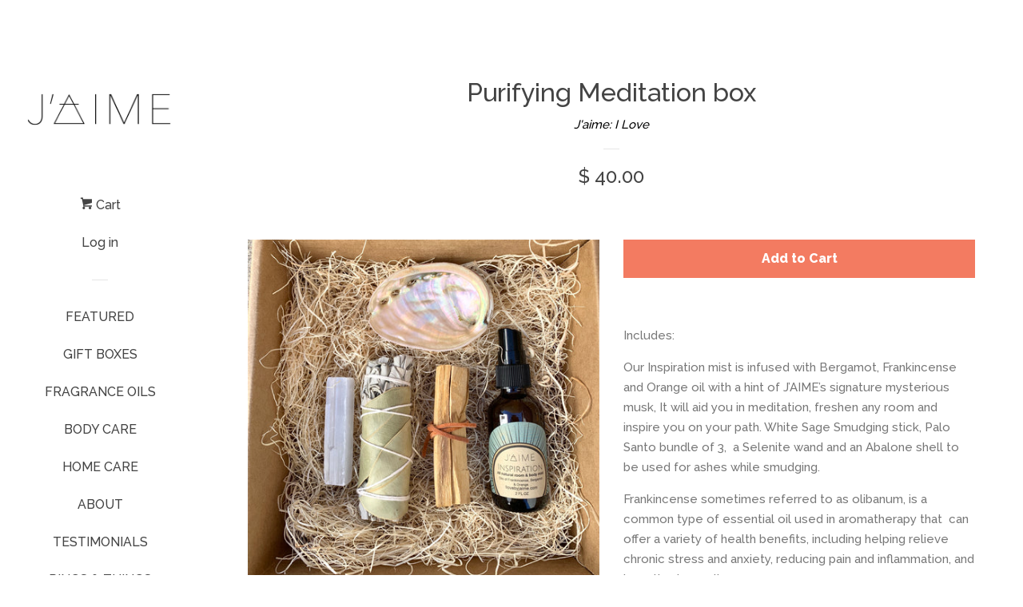

--- FILE ---
content_type: text/html; charset=utf-8
request_url: https://ilovebyjaime.com/products/purifying-inspiration-box
body_size: 16397
content:
<!doctype html>
<!--[if lt IE 7]><html class="no-js lt-ie9 lt-ie8 lt-ie7" lang="en"> <![endif]-->
<!--[if IE 7]><html class="no-js lt-ie9 lt-ie8" lang="en"> <![endif]-->
<!--[if IE 8]><html class="no-js lt-ie9" lang="en"> <![endif]-->
<!--[if IE 9 ]><html class="ie9 no-js"> <![endif]-->
<!--[if (gt IE 9)|!(IE)]><!--> <html class="no-js"> <!--<![endif]-->
<head>

  <!-- Basic page needs ================================================== -->
  <meta charset="utf-8">
  <meta http-equiv="X-UA-Compatible" content="IE=edge,chrome=1">

  
  <link rel="shortcut icon" href="//ilovebyjaime.com/cdn/shop/t/7/assets/favicon.png?v=77726176692631931791567794716" type="image/png" />
  

  <!-- Title and description ================================================== -->
  <title>
  Purifying Meditation box &ndash; J&#39;aime: I Love 
  </title>

  
  <meta name="description" content="Includes: Our Inspiration mist is infused with Bergamot, Frankincense and Orange oil with a hint of J’AIME’s signature mysterious musk, It will aid you in meditation, freshen any room and inspire you on your path. White Sage Smudging stick, Palo Santo bundle of 3,  a Selenite wand and an Abalone shell to be used for as">
  

  <!-- Product meta ================================================== -->
  

  <meta property="og:type" content="product">
  <meta property="og:title" content="Purifying Meditation box">
  
  <meta property="og:image" content="http://ilovebyjaime.com/cdn/shop/products/image_grande.jpg?v=1606765514">
  <meta property="og:image:secure_url" content="https://ilovebyjaime.com/cdn/shop/products/image_grande.jpg?v=1606765514">
  
  <meta property="og:price:amount" content="40.00">
  <meta property="og:price:currency" content="USD">


  <meta property="og:description" content="Includes: Our Inspiration mist is infused with Bergamot, Frankincense and Orange oil with a hint of J’AIME’s signature mysterious musk, It will aid you in meditation, freshen any room and inspire you on your path. White Sage Smudging stick, Palo Santo bundle of 3,  a Selenite wand and an Abalone shell to be used for as">

  <meta property="og:url" content="https://ilovebyjaime.com/products/purifying-inspiration-box">
  <meta property="og:site_name" content="J&#39;aime: I Love ">

  



  <meta name="twitter:site" content="@">


  <meta name="twitter:card" content="product">
  <meta name="twitter:title" content="Purifying Meditation box">
  <meta name="twitter:description" content="Includes: Our Inspiration mist is infused with Bergamot, Frankincense and Orange oil with a hint of J’AIME’s signature mysterious musk, It will aid you in meditation, freshen any room and inspire you on your path. White Sage Smudging stick, Palo Santo bundle of 3,  a Selenite wand and an Abalone shell to be used for ashes while smudging.  Frankincense sometimes referred to as olibanum, is a common type of essential oil used in aromatherapy that  can offer a variety of health benefits, including helping relieve chronic stress and anxiety, reducing pain and inflammation, and boosting immunity. Bergamot elevates your mood and alleviates stress. Orange oil promotes  a feeling of happiness and warmth when used in aromatherapy and contains all-natural antimicrobial properties.  White Sage clears bacteria in the air. Sage smoke offers rapid delivery to the brain and efficient absorption to the body. Scientists">
  <meta name="twitter:image" content="https://ilovebyjaime.com/cdn/shop/products/image_medium.jpg?v=1606765514">
  <meta name="twitter:image:width" content="240">
  <meta name="twitter:image:height" content="240">
  <meta name="twitter:label1" content="Price">
  <meta name="twitter:data1" content="$ 40.00 USD">
  
  <meta name="twitter:label2" content="Brand">
  <meta name="twitter:data2" content="J&#39;aime: I Love">
  



  <!-- Helpers ================================================== -->
  <link rel="canonical" href="https://ilovebyjaime.com/products/purifying-inspiration-box">
  <meta name="viewport" content="width=device-width, initial-scale=1">

  
    <!-- Ajaxify Cart Plugin ================================================== -->
    <link href="//ilovebyjaime.com/cdn/shop/t/7/assets/ajaxify.scss.css?v=128133993316140317431427486625" rel="stylesheet" type="text/css" media="all" />
  

  <!-- CSS ================================================== -->
  <link href="//ilovebyjaime.com/cdn/shop/t/7/assets/timber.scss.css?v=169854502096762465241700498209" rel="stylesheet" type="text/css" media="all" />
  
  
  
  <link href="//fonts.googleapis.com/css?family=Raleway:500,800" rel="stylesheet" type="text/css" media="all" />


  



  <!-- Header hook for plugins ================================================== -->
  <script>window.performance && window.performance.mark && window.performance.mark('shopify.content_for_header.start');</script><meta id="shopify-digital-wallet" name="shopify-digital-wallet" content="/8048333/digital_wallets/dialog">
<meta name="shopify-checkout-api-token" content="6ed53872a089eb6c08ebd36d2aa313d9">
<meta id="in-context-paypal-metadata" data-shop-id="8048333" data-venmo-supported="false" data-environment="production" data-locale="en_US" data-paypal-v4="true" data-currency="USD">
<link rel="alternate" type="application/json+oembed" href="https://ilovebyjaime.com/products/purifying-inspiration-box.oembed">
<script async="async" src="/checkouts/internal/preloads.js?locale=en-US"></script>
<link rel="preconnect" href="https://shop.app" crossorigin="anonymous">
<script async="async" src="https://shop.app/checkouts/internal/preloads.js?locale=en-US&shop_id=8048333" crossorigin="anonymous"></script>
<script id="apple-pay-shop-capabilities" type="application/json">{"shopId":8048333,"countryCode":"US","currencyCode":"USD","merchantCapabilities":["supports3DS"],"merchantId":"gid:\/\/shopify\/Shop\/8048333","merchantName":"J'aime: I Love ","requiredBillingContactFields":["postalAddress","email"],"requiredShippingContactFields":["postalAddress","email"],"shippingType":"shipping","supportedNetworks":["visa","masterCard","amex","discover","elo","jcb"],"total":{"type":"pending","label":"J'aime: I Love ","amount":"1.00"},"shopifyPaymentsEnabled":true,"supportsSubscriptions":true}</script>
<script id="shopify-features" type="application/json">{"accessToken":"6ed53872a089eb6c08ebd36d2aa313d9","betas":["rich-media-storefront-analytics"],"domain":"ilovebyjaime.com","predictiveSearch":true,"shopId":8048333,"locale":"en"}</script>
<script>var Shopify = Shopify || {};
Shopify.shop = "jaime-thoughtful-gifts-things-i-love.myshopify.com";
Shopify.locale = "en";
Shopify.currency = {"active":"USD","rate":"1.0"};
Shopify.country = "US";
Shopify.theme = {"name":"Pop","id":10851281,"schema_name":null,"schema_version":null,"theme_store_id":719,"role":"main"};
Shopify.theme.handle = "null";
Shopify.theme.style = {"id":null,"handle":null};
Shopify.cdnHost = "ilovebyjaime.com/cdn";
Shopify.routes = Shopify.routes || {};
Shopify.routes.root = "/";</script>
<script type="module">!function(o){(o.Shopify=o.Shopify||{}).modules=!0}(window);</script>
<script>!function(o){function n(){var o=[];function n(){o.push(Array.prototype.slice.apply(arguments))}return n.q=o,n}var t=o.Shopify=o.Shopify||{};t.loadFeatures=n(),t.autoloadFeatures=n()}(window);</script>
<script>
  window.ShopifyPay = window.ShopifyPay || {};
  window.ShopifyPay.apiHost = "shop.app\/pay";
  window.ShopifyPay.redirectState = null;
</script>
<script id="shop-js-analytics" type="application/json">{"pageType":"product"}</script>
<script defer="defer" async type="module" src="//ilovebyjaime.com/cdn/shopifycloud/shop-js/modules/v2/client.init-shop-cart-sync_C5BV16lS.en.esm.js"></script>
<script defer="defer" async type="module" src="//ilovebyjaime.com/cdn/shopifycloud/shop-js/modules/v2/chunk.common_CygWptCX.esm.js"></script>
<script type="module">
  await import("//ilovebyjaime.com/cdn/shopifycloud/shop-js/modules/v2/client.init-shop-cart-sync_C5BV16lS.en.esm.js");
await import("//ilovebyjaime.com/cdn/shopifycloud/shop-js/modules/v2/chunk.common_CygWptCX.esm.js");

  window.Shopify.SignInWithShop?.initShopCartSync?.({"fedCMEnabled":true,"windoidEnabled":true});

</script>
<script>
  window.Shopify = window.Shopify || {};
  if (!window.Shopify.featureAssets) window.Shopify.featureAssets = {};
  window.Shopify.featureAssets['shop-js'] = {"shop-cart-sync":["modules/v2/client.shop-cart-sync_ZFArdW7E.en.esm.js","modules/v2/chunk.common_CygWptCX.esm.js"],"init-fed-cm":["modules/v2/client.init-fed-cm_CmiC4vf6.en.esm.js","modules/v2/chunk.common_CygWptCX.esm.js"],"shop-button":["modules/v2/client.shop-button_tlx5R9nI.en.esm.js","modules/v2/chunk.common_CygWptCX.esm.js"],"shop-cash-offers":["modules/v2/client.shop-cash-offers_DOA2yAJr.en.esm.js","modules/v2/chunk.common_CygWptCX.esm.js","modules/v2/chunk.modal_D71HUcav.esm.js"],"init-windoid":["modules/v2/client.init-windoid_sURxWdc1.en.esm.js","modules/v2/chunk.common_CygWptCX.esm.js"],"shop-toast-manager":["modules/v2/client.shop-toast-manager_ClPi3nE9.en.esm.js","modules/v2/chunk.common_CygWptCX.esm.js"],"init-shop-email-lookup-coordinator":["modules/v2/client.init-shop-email-lookup-coordinator_B8hsDcYM.en.esm.js","modules/v2/chunk.common_CygWptCX.esm.js"],"init-shop-cart-sync":["modules/v2/client.init-shop-cart-sync_C5BV16lS.en.esm.js","modules/v2/chunk.common_CygWptCX.esm.js"],"avatar":["modules/v2/client.avatar_BTnouDA3.en.esm.js"],"pay-button":["modules/v2/client.pay-button_FdsNuTd3.en.esm.js","modules/v2/chunk.common_CygWptCX.esm.js"],"init-customer-accounts":["modules/v2/client.init-customer-accounts_DxDtT_ad.en.esm.js","modules/v2/client.shop-login-button_C5VAVYt1.en.esm.js","modules/v2/chunk.common_CygWptCX.esm.js","modules/v2/chunk.modal_D71HUcav.esm.js"],"init-shop-for-new-customer-accounts":["modules/v2/client.init-shop-for-new-customer-accounts_ChsxoAhi.en.esm.js","modules/v2/client.shop-login-button_C5VAVYt1.en.esm.js","modules/v2/chunk.common_CygWptCX.esm.js","modules/v2/chunk.modal_D71HUcav.esm.js"],"shop-login-button":["modules/v2/client.shop-login-button_C5VAVYt1.en.esm.js","modules/v2/chunk.common_CygWptCX.esm.js","modules/v2/chunk.modal_D71HUcav.esm.js"],"init-customer-accounts-sign-up":["modules/v2/client.init-customer-accounts-sign-up_CPSyQ0Tj.en.esm.js","modules/v2/client.shop-login-button_C5VAVYt1.en.esm.js","modules/v2/chunk.common_CygWptCX.esm.js","modules/v2/chunk.modal_D71HUcav.esm.js"],"shop-follow-button":["modules/v2/client.shop-follow-button_Cva4Ekp9.en.esm.js","modules/v2/chunk.common_CygWptCX.esm.js","modules/v2/chunk.modal_D71HUcav.esm.js"],"checkout-modal":["modules/v2/client.checkout-modal_BPM8l0SH.en.esm.js","modules/v2/chunk.common_CygWptCX.esm.js","modules/v2/chunk.modal_D71HUcav.esm.js"],"lead-capture":["modules/v2/client.lead-capture_Bi8yE_yS.en.esm.js","modules/v2/chunk.common_CygWptCX.esm.js","modules/v2/chunk.modal_D71HUcav.esm.js"],"shop-login":["modules/v2/client.shop-login_D6lNrXab.en.esm.js","modules/v2/chunk.common_CygWptCX.esm.js","modules/v2/chunk.modal_D71HUcav.esm.js"],"payment-terms":["modules/v2/client.payment-terms_CZxnsJam.en.esm.js","modules/v2/chunk.common_CygWptCX.esm.js","modules/v2/chunk.modal_D71HUcav.esm.js"]};
</script>
<script id="__st">var __st={"a":8048333,"offset":-28800,"reqid":"baeb0c1c-dd9f-4e04-8ead-c73c9644c511-1768797878","pageurl":"ilovebyjaime.com\/products\/purifying-inspiration-box","u":"5926a3ad6257","p":"product","rtyp":"product","rid":5894810763428};</script>
<script>window.ShopifyPaypalV4VisibilityTracking = true;</script>
<script id="captcha-bootstrap">!function(){'use strict';const t='contact',e='account',n='new_comment',o=[[t,t],['blogs',n],['comments',n],[t,'customer']],c=[[e,'customer_login'],[e,'guest_login'],[e,'recover_customer_password'],[e,'create_customer']],r=t=>t.map((([t,e])=>`form[action*='/${t}']:not([data-nocaptcha='true']) input[name='form_type'][value='${e}']`)).join(','),a=t=>()=>t?[...document.querySelectorAll(t)].map((t=>t.form)):[];function s(){const t=[...o],e=r(t);return a(e)}const i='password',u='form_key',d=['recaptcha-v3-token','g-recaptcha-response','h-captcha-response',i],f=()=>{try{return window.sessionStorage}catch{return}},m='__shopify_v',_=t=>t.elements[u];function p(t,e,n=!1){try{const o=window.sessionStorage,c=JSON.parse(o.getItem(e)),{data:r}=function(t){const{data:e,action:n}=t;return t[m]||n?{data:e,action:n}:{data:t,action:n}}(c);for(const[e,n]of Object.entries(r))t.elements[e]&&(t.elements[e].value=n);n&&o.removeItem(e)}catch(o){console.error('form repopulation failed',{error:o})}}const l='form_type',E='cptcha';function T(t){t.dataset[E]=!0}const w=window,h=w.document,L='Shopify',v='ce_forms',y='captcha';let A=!1;((t,e)=>{const n=(g='f06e6c50-85a8-45c8-87d0-21a2b65856fe',I='https://cdn.shopify.com/shopifycloud/storefront-forms-hcaptcha/ce_storefront_forms_captcha_hcaptcha.v1.5.2.iife.js',D={infoText:'Protected by hCaptcha',privacyText:'Privacy',termsText:'Terms'},(t,e,n)=>{const o=w[L][v],c=o.bindForm;if(c)return c(t,g,e,D).then(n);var r;o.q.push([[t,g,e,D],n]),r=I,A||(h.body.append(Object.assign(h.createElement('script'),{id:'captcha-provider',async:!0,src:r})),A=!0)});var g,I,D;w[L]=w[L]||{},w[L][v]=w[L][v]||{},w[L][v].q=[],w[L][y]=w[L][y]||{},w[L][y].protect=function(t,e){n(t,void 0,e),T(t)},Object.freeze(w[L][y]),function(t,e,n,w,h,L){const[v,y,A,g]=function(t,e,n){const i=e?o:[],u=t?c:[],d=[...i,...u],f=r(d),m=r(i),_=r(d.filter((([t,e])=>n.includes(e))));return[a(f),a(m),a(_),s()]}(w,h,L),I=t=>{const e=t.target;return e instanceof HTMLFormElement?e:e&&e.form},D=t=>v().includes(t);t.addEventListener('submit',(t=>{const e=I(t);if(!e)return;const n=D(e)&&!e.dataset.hcaptchaBound&&!e.dataset.recaptchaBound,o=_(e),c=g().includes(e)&&(!o||!o.value);(n||c)&&t.preventDefault(),c&&!n&&(function(t){try{if(!f())return;!function(t){const e=f();if(!e)return;const n=_(t);if(!n)return;const o=n.value;o&&e.removeItem(o)}(t);const e=Array.from(Array(32),(()=>Math.random().toString(36)[2])).join('');!function(t,e){_(t)||t.append(Object.assign(document.createElement('input'),{type:'hidden',name:u})),t.elements[u].value=e}(t,e),function(t,e){const n=f();if(!n)return;const o=[...t.querySelectorAll(`input[type='${i}']`)].map((({name:t})=>t)),c=[...d,...o],r={};for(const[a,s]of new FormData(t).entries())c.includes(a)||(r[a]=s);n.setItem(e,JSON.stringify({[m]:1,action:t.action,data:r}))}(t,e)}catch(e){console.error('failed to persist form',e)}}(e),e.submit())}));const S=(t,e)=>{t&&!t.dataset[E]&&(n(t,e.some((e=>e===t))),T(t))};for(const o of['focusin','change'])t.addEventListener(o,(t=>{const e=I(t);D(e)&&S(e,y())}));const B=e.get('form_key'),M=e.get(l),P=B&&M;t.addEventListener('DOMContentLoaded',(()=>{const t=y();if(P)for(const e of t)e.elements[l].value===M&&p(e,B);[...new Set([...A(),...v().filter((t=>'true'===t.dataset.shopifyCaptcha))])].forEach((e=>S(e,t)))}))}(h,new URLSearchParams(w.location.search),n,t,e,['guest_login'])})(!0,!0)}();</script>
<script integrity="sha256-4kQ18oKyAcykRKYeNunJcIwy7WH5gtpwJnB7kiuLZ1E=" data-source-attribution="shopify.loadfeatures" defer="defer" src="//ilovebyjaime.com/cdn/shopifycloud/storefront/assets/storefront/load_feature-a0a9edcb.js" crossorigin="anonymous"></script>
<script crossorigin="anonymous" defer="defer" src="//ilovebyjaime.com/cdn/shopifycloud/storefront/assets/shopify_pay/storefront-65b4c6d7.js?v=20250812"></script>
<script data-source-attribution="shopify.dynamic_checkout.dynamic.init">var Shopify=Shopify||{};Shopify.PaymentButton=Shopify.PaymentButton||{isStorefrontPortableWallets:!0,init:function(){window.Shopify.PaymentButton.init=function(){};var t=document.createElement("script");t.src="https://ilovebyjaime.com/cdn/shopifycloud/portable-wallets/latest/portable-wallets.en.js",t.type="module",document.head.appendChild(t)}};
</script>
<script data-source-attribution="shopify.dynamic_checkout.buyer_consent">
  function portableWalletsHideBuyerConsent(e){var t=document.getElementById("shopify-buyer-consent"),n=document.getElementById("shopify-subscription-policy-button");t&&n&&(t.classList.add("hidden"),t.setAttribute("aria-hidden","true"),n.removeEventListener("click",e))}function portableWalletsShowBuyerConsent(e){var t=document.getElementById("shopify-buyer-consent"),n=document.getElementById("shopify-subscription-policy-button");t&&n&&(t.classList.remove("hidden"),t.removeAttribute("aria-hidden"),n.addEventListener("click",e))}window.Shopify?.PaymentButton&&(window.Shopify.PaymentButton.hideBuyerConsent=portableWalletsHideBuyerConsent,window.Shopify.PaymentButton.showBuyerConsent=portableWalletsShowBuyerConsent);
</script>
<script data-source-attribution="shopify.dynamic_checkout.cart.bootstrap">document.addEventListener("DOMContentLoaded",(function(){function t(){return document.querySelector("shopify-accelerated-checkout-cart, shopify-accelerated-checkout")}if(t())Shopify.PaymentButton.init();else{new MutationObserver((function(e,n){t()&&(Shopify.PaymentButton.init(),n.disconnect())})).observe(document.body,{childList:!0,subtree:!0})}}));
</script>
<link id="shopify-accelerated-checkout-styles" rel="stylesheet" media="screen" href="https://ilovebyjaime.com/cdn/shopifycloud/portable-wallets/latest/accelerated-checkout-backwards-compat.css" crossorigin="anonymous">
<style id="shopify-accelerated-checkout-cart">
        #shopify-buyer-consent {
  margin-top: 1em;
  display: inline-block;
  width: 100%;
}

#shopify-buyer-consent.hidden {
  display: none;
}

#shopify-subscription-policy-button {
  background: none;
  border: none;
  padding: 0;
  text-decoration: underline;
  font-size: inherit;
  cursor: pointer;
}

#shopify-subscription-policy-button::before {
  box-shadow: none;
}

      </style>

<script>window.performance && window.performance.mark && window.performance.mark('shopify.content_for_header.end');</script>

  

<!--[if lt IE 9]>
<script src="//html5shiv.googlecode.com/svn/trunk/html5.js" type="text/javascript"></script>
<script src="//ilovebyjaime.com/cdn/shop/t/7/assets/respond.min.js?v=52248677837542619231427486396" type="text/javascript"></script>
<link href="//ilovebyjaime.com/cdn/shop/t/7/assets/respond-proxy.html" id="respond-proxy" rel="respond-proxy" />
<link href="//ilovebyjaime.com/search?q=fa19fc31a764218d6f08c39ee825f862" id="respond-redirect" rel="respond-redirect" />
<script src="//ilovebyjaime.com/search?q=fa19fc31a764218d6f08c39ee825f862" type="text/javascript"></script>
<![endif]-->



  
  

  
  <script src="//ajax.googleapis.com/ajax/libs/jquery/1.11.0/jquery.min.js" type="text/javascript"></script>
  <script src="//ilovebyjaime.com/cdn/shop/t/7/assets/modernizr.min.js?v=520786850485634651427486396" type="text/javascript"></script>

<link href="https://monorail-edge.shopifysvc.com" rel="dns-prefetch">
<script>(function(){if ("sendBeacon" in navigator && "performance" in window) {try {var session_token_from_headers = performance.getEntriesByType('navigation')[0].serverTiming.find(x => x.name == '_s').description;} catch {var session_token_from_headers = undefined;}var session_cookie_matches = document.cookie.match(/_shopify_s=([^;]*)/);var session_token_from_cookie = session_cookie_matches && session_cookie_matches.length === 2 ? session_cookie_matches[1] : "";var session_token = session_token_from_headers || session_token_from_cookie || "";function handle_abandonment_event(e) {var entries = performance.getEntries().filter(function(entry) {return /monorail-edge.shopifysvc.com/.test(entry.name);});if (!window.abandonment_tracked && entries.length === 0) {window.abandonment_tracked = true;var currentMs = Date.now();var navigation_start = performance.timing.navigationStart;var payload = {shop_id: 8048333,url: window.location.href,navigation_start,duration: currentMs - navigation_start,session_token,page_type: "product"};window.navigator.sendBeacon("https://monorail-edge.shopifysvc.com/v1/produce", JSON.stringify({schema_id: "online_store_buyer_site_abandonment/1.1",payload: payload,metadata: {event_created_at_ms: currentMs,event_sent_at_ms: currentMs}}));}}window.addEventListener('pagehide', handle_abandonment_event);}}());</script>
<script id="web-pixels-manager-setup">(function e(e,d,r,n,o){if(void 0===o&&(o={}),!Boolean(null===(a=null===(i=window.Shopify)||void 0===i?void 0:i.analytics)||void 0===a?void 0:a.replayQueue)){var i,a;window.Shopify=window.Shopify||{};var t=window.Shopify;t.analytics=t.analytics||{};var s=t.analytics;s.replayQueue=[],s.publish=function(e,d,r){return s.replayQueue.push([e,d,r]),!0};try{self.performance.mark("wpm:start")}catch(e){}var l=function(){var e={modern:/Edge?\/(1{2}[4-9]|1[2-9]\d|[2-9]\d{2}|\d{4,})\.\d+(\.\d+|)|Firefox\/(1{2}[4-9]|1[2-9]\d|[2-9]\d{2}|\d{4,})\.\d+(\.\d+|)|Chrom(ium|e)\/(9{2}|\d{3,})\.\d+(\.\d+|)|(Maci|X1{2}).+ Version\/(15\.\d+|(1[6-9]|[2-9]\d|\d{3,})\.\d+)([,.]\d+|)( \(\w+\)|)( Mobile\/\w+|) Safari\/|Chrome.+OPR\/(9{2}|\d{3,})\.\d+\.\d+|(CPU[ +]OS|iPhone[ +]OS|CPU[ +]iPhone|CPU IPhone OS|CPU iPad OS)[ +]+(15[._]\d+|(1[6-9]|[2-9]\d|\d{3,})[._]\d+)([._]\d+|)|Android:?[ /-](13[3-9]|1[4-9]\d|[2-9]\d{2}|\d{4,})(\.\d+|)(\.\d+|)|Android.+Firefox\/(13[5-9]|1[4-9]\d|[2-9]\d{2}|\d{4,})\.\d+(\.\d+|)|Android.+Chrom(ium|e)\/(13[3-9]|1[4-9]\d|[2-9]\d{2}|\d{4,})\.\d+(\.\d+|)|SamsungBrowser\/([2-9]\d|\d{3,})\.\d+/,legacy:/Edge?\/(1[6-9]|[2-9]\d|\d{3,})\.\d+(\.\d+|)|Firefox\/(5[4-9]|[6-9]\d|\d{3,})\.\d+(\.\d+|)|Chrom(ium|e)\/(5[1-9]|[6-9]\d|\d{3,})\.\d+(\.\d+|)([\d.]+$|.*Safari\/(?![\d.]+ Edge\/[\d.]+$))|(Maci|X1{2}).+ Version\/(10\.\d+|(1[1-9]|[2-9]\d|\d{3,})\.\d+)([,.]\d+|)( \(\w+\)|)( Mobile\/\w+|) Safari\/|Chrome.+OPR\/(3[89]|[4-9]\d|\d{3,})\.\d+\.\d+|(CPU[ +]OS|iPhone[ +]OS|CPU[ +]iPhone|CPU IPhone OS|CPU iPad OS)[ +]+(10[._]\d+|(1[1-9]|[2-9]\d|\d{3,})[._]\d+)([._]\d+|)|Android:?[ /-](13[3-9]|1[4-9]\d|[2-9]\d{2}|\d{4,})(\.\d+|)(\.\d+|)|Mobile Safari.+OPR\/([89]\d|\d{3,})\.\d+\.\d+|Android.+Firefox\/(13[5-9]|1[4-9]\d|[2-9]\d{2}|\d{4,})\.\d+(\.\d+|)|Android.+Chrom(ium|e)\/(13[3-9]|1[4-9]\d|[2-9]\d{2}|\d{4,})\.\d+(\.\d+|)|Android.+(UC? ?Browser|UCWEB|U3)[ /]?(15\.([5-9]|\d{2,})|(1[6-9]|[2-9]\d|\d{3,})\.\d+)\.\d+|SamsungBrowser\/(5\.\d+|([6-9]|\d{2,})\.\d+)|Android.+MQ{2}Browser\/(14(\.(9|\d{2,})|)|(1[5-9]|[2-9]\d|\d{3,})(\.\d+|))(\.\d+|)|K[Aa][Ii]OS\/(3\.\d+|([4-9]|\d{2,})\.\d+)(\.\d+|)/},d=e.modern,r=e.legacy,n=navigator.userAgent;return n.match(d)?"modern":n.match(r)?"legacy":"unknown"}(),u="modern"===l?"modern":"legacy",c=(null!=n?n:{modern:"",legacy:""})[u],f=function(e){return[e.baseUrl,"/wpm","/b",e.hashVersion,"modern"===e.buildTarget?"m":"l",".js"].join("")}({baseUrl:d,hashVersion:r,buildTarget:u}),m=function(e){var d=e.version,r=e.bundleTarget,n=e.surface,o=e.pageUrl,i=e.monorailEndpoint;return{emit:function(e){var a=e.status,t=e.errorMsg,s=(new Date).getTime(),l=JSON.stringify({metadata:{event_sent_at_ms:s},events:[{schema_id:"web_pixels_manager_load/3.1",payload:{version:d,bundle_target:r,page_url:o,status:a,surface:n,error_msg:t},metadata:{event_created_at_ms:s}}]});if(!i)return console&&console.warn&&console.warn("[Web Pixels Manager] No Monorail endpoint provided, skipping logging."),!1;try{return self.navigator.sendBeacon.bind(self.navigator)(i,l)}catch(e){}var u=new XMLHttpRequest;try{return u.open("POST",i,!0),u.setRequestHeader("Content-Type","text/plain"),u.send(l),!0}catch(e){return console&&console.warn&&console.warn("[Web Pixels Manager] Got an unhandled error while logging to Monorail."),!1}}}}({version:r,bundleTarget:l,surface:e.surface,pageUrl:self.location.href,monorailEndpoint:e.monorailEndpoint});try{o.browserTarget=l,function(e){var d=e.src,r=e.async,n=void 0===r||r,o=e.onload,i=e.onerror,a=e.sri,t=e.scriptDataAttributes,s=void 0===t?{}:t,l=document.createElement("script"),u=document.querySelector("head"),c=document.querySelector("body");if(l.async=n,l.src=d,a&&(l.integrity=a,l.crossOrigin="anonymous"),s)for(var f in s)if(Object.prototype.hasOwnProperty.call(s,f))try{l.dataset[f]=s[f]}catch(e){}if(o&&l.addEventListener("load",o),i&&l.addEventListener("error",i),u)u.appendChild(l);else{if(!c)throw new Error("Did not find a head or body element to append the script");c.appendChild(l)}}({src:f,async:!0,onload:function(){if(!function(){var e,d;return Boolean(null===(d=null===(e=window.Shopify)||void 0===e?void 0:e.analytics)||void 0===d?void 0:d.initialized)}()){var d=window.webPixelsManager.init(e)||void 0;if(d){var r=window.Shopify.analytics;r.replayQueue.forEach((function(e){var r=e[0],n=e[1],o=e[2];d.publishCustomEvent(r,n,o)})),r.replayQueue=[],r.publish=d.publishCustomEvent,r.visitor=d.visitor,r.initialized=!0}}},onerror:function(){return m.emit({status:"failed",errorMsg:"".concat(f," has failed to load")})},sri:function(e){var d=/^sha384-[A-Za-z0-9+/=]+$/;return"string"==typeof e&&d.test(e)}(c)?c:"",scriptDataAttributes:o}),m.emit({status:"loading"})}catch(e){m.emit({status:"failed",errorMsg:(null==e?void 0:e.message)||"Unknown error"})}}})({shopId: 8048333,storefrontBaseUrl: "https://ilovebyjaime.com",extensionsBaseUrl: "https://extensions.shopifycdn.com/cdn/shopifycloud/web-pixels-manager",monorailEndpoint: "https://monorail-edge.shopifysvc.com/unstable/produce_batch",surface: "storefront-renderer",enabledBetaFlags: ["2dca8a86"],webPixelsConfigList: [{"id":"shopify-app-pixel","configuration":"{}","eventPayloadVersion":"v1","runtimeContext":"STRICT","scriptVersion":"0450","apiClientId":"shopify-pixel","type":"APP","privacyPurposes":["ANALYTICS","MARKETING"]},{"id":"shopify-custom-pixel","eventPayloadVersion":"v1","runtimeContext":"LAX","scriptVersion":"0450","apiClientId":"shopify-pixel","type":"CUSTOM","privacyPurposes":["ANALYTICS","MARKETING"]}],isMerchantRequest: false,initData: {"shop":{"name":"J'aime: I Love ","paymentSettings":{"currencyCode":"USD"},"myshopifyDomain":"jaime-thoughtful-gifts-things-i-love.myshopify.com","countryCode":"US","storefrontUrl":"https:\/\/ilovebyjaime.com"},"customer":null,"cart":null,"checkout":null,"productVariants":[{"price":{"amount":40.0,"currencyCode":"USD"},"product":{"title":"Purifying Meditation box","vendor":"J'aime: I Love","id":"5894810763428","untranslatedTitle":"Purifying Meditation box","url":"\/products\/purifying-inspiration-box","type":"Home"},"id":"37119898681508","image":{"src":"\/\/ilovebyjaime.com\/cdn\/shop\/products\/image.jpg?v=1606765514"},"sku":"","title":"Default Title","untranslatedTitle":"Default Title"}],"purchasingCompany":null},},"https://ilovebyjaime.com/cdn","fcfee988w5aeb613cpc8e4bc33m6693e112",{"modern":"","legacy":""},{"shopId":"8048333","storefrontBaseUrl":"https:\/\/ilovebyjaime.com","extensionBaseUrl":"https:\/\/extensions.shopifycdn.com\/cdn\/shopifycloud\/web-pixels-manager","surface":"storefront-renderer","enabledBetaFlags":"[\"2dca8a86\"]","isMerchantRequest":"false","hashVersion":"fcfee988w5aeb613cpc8e4bc33m6693e112","publish":"custom","events":"[[\"page_viewed\",{}],[\"product_viewed\",{\"productVariant\":{\"price\":{\"amount\":40.0,\"currencyCode\":\"USD\"},\"product\":{\"title\":\"Purifying Meditation box\",\"vendor\":\"J'aime: I Love\",\"id\":\"5894810763428\",\"untranslatedTitle\":\"Purifying Meditation box\",\"url\":\"\/products\/purifying-inspiration-box\",\"type\":\"Home\"},\"id\":\"37119898681508\",\"image\":{\"src\":\"\/\/ilovebyjaime.com\/cdn\/shop\/products\/image.jpg?v=1606765514\"},\"sku\":\"\",\"title\":\"Default Title\",\"untranslatedTitle\":\"Default Title\"}}]]"});</script><script>
  window.ShopifyAnalytics = window.ShopifyAnalytics || {};
  window.ShopifyAnalytics.meta = window.ShopifyAnalytics.meta || {};
  window.ShopifyAnalytics.meta.currency = 'USD';
  var meta = {"product":{"id":5894810763428,"gid":"gid:\/\/shopify\/Product\/5894810763428","vendor":"J'aime: I Love","type":"Home","handle":"purifying-inspiration-box","variants":[{"id":37119898681508,"price":4000,"name":"Purifying Meditation box","public_title":null,"sku":""}],"remote":false},"page":{"pageType":"product","resourceType":"product","resourceId":5894810763428,"requestId":"baeb0c1c-dd9f-4e04-8ead-c73c9644c511-1768797878"}};
  for (var attr in meta) {
    window.ShopifyAnalytics.meta[attr] = meta[attr];
  }
</script>
<script class="analytics">
  (function () {
    var customDocumentWrite = function(content) {
      var jquery = null;

      if (window.jQuery) {
        jquery = window.jQuery;
      } else if (window.Checkout && window.Checkout.$) {
        jquery = window.Checkout.$;
      }

      if (jquery) {
        jquery('body').append(content);
      }
    };

    var hasLoggedConversion = function(token) {
      if (token) {
        return document.cookie.indexOf('loggedConversion=' + token) !== -1;
      }
      return false;
    }

    var setCookieIfConversion = function(token) {
      if (token) {
        var twoMonthsFromNow = new Date(Date.now());
        twoMonthsFromNow.setMonth(twoMonthsFromNow.getMonth() + 2);

        document.cookie = 'loggedConversion=' + token + '; expires=' + twoMonthsFromNow;
      }
    }

    var trekkie = window.ShopifyAnalytics.lib = window.trekkie = window.trekkie || [];
    if (trekkie.integrations) {
      return;
    }
    trekkie.methods = [
      'identify',
      'page',
      'ready',
      'track',
      'trackForm',
      'trackLink'
    ];
    trekkie.factory = function(method) {
      return function() {
        var args = Array.prototype.slice.call(arguments);
        args.unshift(method);
        trekkie.push(args);
        return trekkie;
      };
    };
    for (var i = 0; i < trekkie.methods.length; i++) {
      var key = trekkie.methods[i];
      trekkie[key] = trekkie.factory(key);
    }
    trekkie.load = function(config) {
      trekkie.config = config || {};
      trekkie.config.initialDocumentCookie = document.cookie;
      var first = document.getElementsByTagName('script')[0];
      var script = document.createElement('script');
      script.type = 'text/javascript';
      script.onerror = function(e) {
        var scriptFallback = document.createElement('script');
        scriptFallback.type = 'text/javascript';
        scriptFallback.onerror = function(error) {
                var Monorail = {
      produce: function produce(monorailDomain, schemaId, payload) {
        var currentMs = new Date().getTime();
        var event = {
          schema_id: schemaId,
          payload: payload,
          metadata: {
            event_created_at_ms: currentMs,
            event_sent_at_ms: currentMs
          }
        };
        return Monorail.sendRequest("https://" + monorailDomain + "/v1/produce", JSON.stringify(event));
      },
      sendRequest: function sendRequest(endpointUrl, payload) {
        // Try the sendBeacon API
        if (window && window.navigator && typeof window.navigator.sendBeacon === 'function' && typeof window.Blob === 'function' && !Monorail.isIos12()) {
          var blobData = new window.Blob([payload], {
            type: 'text/plain'
          });

          if (window.navigator.sendBeacon(endpointUrl, blobData)) {
            return true;
          } // sendBeacon was not successful

        } // XHR beacon

        var xhr = new XMLHttpRequest();

        try {
          xhr.open('POST', endpointUrl);
          xhr.setRequestHeader('Content-Type', 'text/plain');
          xhr.send(payload);
        } catch (e) {
          console.log(e);
        }

        return false;
      },
      isIos12: function isIos12() {
        return window.navigator.userAgent.lastIndexOf('iPhone; CPU iPhone OS 12_') !== -1 || window.navigator.userAgent.lastIndexOf('iPad; CPU OS 12_') !== -1;
      }
    };
    Monorail.produce('monorail-edge.shopifysvc.com',
      'trekkie_storefront_load_errors/1.1',
      {shop_id: 8048333,
      theme_id: 10851281,
      app_name: "storefront",
      context_url: window.location.href,
      source_url: "//ilovebyjaime.com/cdn/s/trekkie.storefront.cd680fe47e6c39ca5d5df5f0a32d569bc48c0f27.min.js"});

        };
        scriptFallback.async = true;
        scriptFallback.src = '//ilovebyjaime.com/cdn/s/trekkie.storefront.cd680fe47e6c39ca5d5df5f0a32d569bc48c0f27.min.js';
        first.parentNode.insertBefore(scriptFallback, first);
      };
      script.async = true;
      script.src = '//ilovebyjaime.com/cdn/s/trekkie.storefront.cd680fe47e6c39ca5d5df5f0a32d569bc48c0f27.min.js';
      first.parentNode.insertBefore(script, first);
    };
    trekkie.load(
      {"Trekkie":{"appName":"storefront","development":false,"defaultAttributes":{"shopId":8048333,"isMerchantRequest":null,"themeId":10851281,"themeCityHash":"8109785109999530577","contentLanguage":"en","currency":"USD","eventMetadataId":"7614e2c1-7719-4edc-a254-3dc36e76209e"},"isServerSideCookieWritingEnabled":true,"monorailRegion":"shop_domain","enabledBetaFlags":["65f19447"]},"Session Attribution":{},"S2S":{"facebookCapiEnabled":false,"source":"trekkie-storefront-renderer","apiClientId":580111}}
    );

    var loaded = false;
    trekkie.ready(function() {
      if (loaded) return;
      loaded = true;

      window.ShopifyAnalytics.lib = window.trekkie;

      var originalDocumentWrite = document.write;
      document.write = customDocumentWrite;
      try { window.ShopifyAnalytics.merchantGoogleAnalytics.call(this); } catch(error) {};
      document.write = originalDocumentWrite;

      window.ShopifyAnalytics.lib.page(null,{"pageType":"product","resourceType":"product","resourceId":5894810763428,"requestId":"baeb0c1c-dd9f-4e04-8ead-c73c9644c511-1768797878","shopifyEmitted":true});

      var match = window.location.pathname.match(/checkouts\/(.+)\/(thank_you|post_purchase)/)
      var token = match? match[1]: undefined;
      if (!hasLoggedConversion(token)) {
        setCookieIfConversion(token);
        window.ShopifyAnalytics.lib.track("Viewed Product",{"currency":"USD","variantId":37119898681508,"productId":5894810763428,"productGid":"gid:\/\/shopify\/Product\/5894810763428","name":"Purifying Meditation box","price":"40.00","sku":"","brand":"J'aime: I Love","variant":null,"category":"Home","nonInteraction":true,"remote":false},undefined,undefined,{"shopifyEmitted":true});
      window.ShopifyAnalytics.lib.track("monorail:\/\/trekkie_storefront_viewed_product\/1.1",{"currency":"USD","variantId":37119898681508,"productId":5894810763428,"productGid":"gid:\/\/shopify\/Product\/5894810763428","name":"Purifying Meditation box","price":"40.00","sku":"","brand":"J'aime: I Love","variant":null,"category":"Home","nonInteraction":true,"remote":false,"referer":"https:\/\/ilovebyjaime.com\/products\/purifying-inspiration-box"});
      }
    });


        var eventsListenerScript = document.createElement('script');
        eventsListenerScript.async = true;
        eventsListenerScript.src = "//ilovebyjaime.com/cdn/shopifycloud/storefront/assets/shop_events_listener-3da45d37.js";
        document.getElementsByTagName('head')[0].appendChild(eventsListenerScript);

})();</script>
<script
  defer
  src="https://ilovebyjaime.com/cdn/shopifycloud/perf-kit/shopify-perf-kit-3.0.4.min.js"
  data-application="storefront-renderer"
  data-shop-id="8048333"
  data-render-region="gcp-us-central1"
  data-page-type="product"
  data-theme-instance-id="10851281"
  data-theme-name=""
  data-theme-version=""
  data-monorail-region="shop_domain"
  data-resource-timing-sampling-rate="10"
  data-shs="true"
  data-shs-beacon="true"
  data-shs-export-with-fetch="true"
  data-shs-logs-sample-rate="1"
  data-shs-beacon-endpoint="https://ilovebyjaime.com/api/collect"
></script>
</head>


<body id="purifying-meditation-box" class="template-product" >

  <div class="nav-mobile">
    <nav class="nav-bar" role="navigation">
      <div class="wrapper">
        



<ul class="site-nav" id="accessibleNav">
  
    

    
    
      
        <li >
          <a href="/collections/frontpage" class="site-nav__link site-nav__linknodrop">FEATURED</a>
        </li>
      
    
  
    

    
    
      
        <li >
          <a href="/collections/i-love-gift-boxes" class="site-nav__link site-nav__linknodrop">GIFT BOXES</a>
        </li>
      
    
  
    

    
    
      
        <li >
          <a href="/collections/elements" class="site-nav__link site-nav__linknodrop">FRAGRANCE OILS</a>
        </li>
      
    
  
    

    
    
      
        <li >
          <a href="/collections/oils" class="site-nav__link site-nav__linknodrop">BODY CARE</a>
        </li>
      
    
  
    

    
    
      
        <li >
          <a href="/collections/home-care" class="site-nav__link site-nav__linknodrop">HOME CARE</a>
        </li>
      
    
  
    

    
    
      
        <li >
          <a href="/pages/about-us" class="site-nav__link site-nav__linknodrop">ABOUT</a>
        </li>
      
    
  
    

    
    
      
        <li >
          <a href="/pages/feedback" class="site-nav__link site-nav__linknodrop">TESTIMONIALS</a>
        </li>
      
    
  
    

    
    
      
        <li >
          <a href="/collections/i-love-rings-things/crystal-jewelry" class="site-nav__link site-nav__linknodrop">RINGS & THINGS</a>
        </li>
      
    
  
  
    
      <li class="large--hide">
        <a href="/account/login" class="site-nav__link">Log in</a>
      </li>
    
  
</ul>

      </div>
    </nav>
  </div>

  <div class="page-wrapper">

    <header class="site-header" role="banner">
      <div class="nav-bar grid--full large--hide">

        <div class="grid-item one-quarter">
          <button type="button" class="text-link nav-toggle" id="navToggle">
            <div class="table-contain">
              <div class="table-contain__inner">
                <span class="icon-fallback-text">
                  <span class="icon icon-list" aria-hidden="true"></span>
                  <span class="fallback-text">Menu</span>
                </span>
              </div>
            </div>
          </button>
        </div>

        <div class="grid-item two-quarters">

          <div class="table-contain">
            <div class="table-contain__inner">

            
              <div class="h1 header-logo" itemscope itemtype="http://schema.org/Organization">
            

            
              <a href="/" itemprop="url">
                <img src="//ilovebyjaime.com/cdn/shop/t/7/assets/logo.png?v=124955892906637171771567729827" alt="J&#39;aime: I Love " itemprop="logo">
              </a>
            

            
              </div>
            

            </div>
          </div>

        </div>

        <div class="grid-item one-quarter text-right">
          <a href="/cart" class="cart-toggle">
          <div class="table-contain">
            <div class="table-contain__inner">
              <span class="icon-fallback-text">
                <span class="icon icon-cart" aria-hidden="true"></span>
                <span class="fallback-text">Cart</span>
              </span>
            </div>
          </div>
          </a>
        </div>

      </div>

      <div class="wrapper">

        
        <div class="grid--full">
          <div class="grid-item medium-down--hide">
          
            <div class="h1 header-logo" itemscope itemtype="http://schema.org/Organization">
          

          
            <a href="/" itemprop="url">
              <img src="//ilovebyjaime.com/cdn/shop/t/7/assets/logo.png?v=124955892906637171771567729827" alt="J&#39;aime: I Love " itemprop="logo">
            </a>
          

          
            </div>
          
          </div>
        </div>

        

        <div class="medium-down--hide">
          <ul class="site-nav">
            <li>
              <a href="/cart" class="cart-toggle site-nav__link">
                <span class="icon icon-cart" aria-hidden="true"></span>
                Cart
                <span id="cartCount" class="hidden-count">(0)</span>
              </a>
            </li>
            
              
                <li>
                  <a href="/account/login" class="site-nav__link">Log in</a>
                </li>
              
            
          </ul>

          <hr class="hr--small">
        </div>

        

        <nav class="nav-bar medium-down--hide" role="navigation">
          



<ul class="site-nav" id="accessibleNav">
  
    

    
    
      
        <li >
          <a href="/collections/frontpage" class="site-nav__link site-nav__linknodrop">FEATURED</a>
        </li>
      
    
  
    

    
    
      
        <li >
          <a href="/collections/i-love-gift-boxes" class="site-nav__link site-nav__linknodrop">GIFT BOXES</a>
        </li>
      
    
  
    

    
    
      
        <li >
          <a href="/collections/elements" class="site-nav__link site-nav__linknodrop">FRAGRANCE OILS</a>
        </li>
      
    
  
    

    
    
      
        <li >
          <a href="/collections/oils" class="site-nav__link site-nav__linknodrop">BODY CARE</a>
        </li>
      
    
  
    

    
    
      
        <li >
          <a href="/collections/home-care" class="site-nav__link site-nav__linknodrop">HOME CARE</a>
        </li>
      
    
  
    

    
    
      
        <li >
          <a href="/pages/about-us" class="site-nav__link site-nav__linknodrop">ABOUT</a>
        </li>
      
    
  
    

    
    
      
        <li >
          <a href="/pages/feedback" class="site-nav__link site-nav__linknodrop">TESTIMONIALS</a>
        </li>
      
    
  
    

    
    
      
        <li >
          <a href="/collections/i-love-rings-things/crystal-jewelry" class="site-nav__link site-nav__linknodrop">RINGS & THINGS</a>
        </li>
      
    
  
  
    
      <li class="large--hide">
        <a href="/account/login" class="site-nav__link">Log in</a>
      </li>
    
  
</ul>

        </nav>

      </div>
    </header>

    <main class="main-content" role="main">
      <div class="wrapper">

        





<div itemscope itemtype="http://schema.org/Product">

  <div class="product-single__header text-center">
    <meta itemprop="url" content="https://ilovebyjaime.com/products/purifying-inspiration-box">
    <meta itemprop="image" content="//ilovebyjaime.com/cdn/shop/products/image_grande.jpg?v=1606765514">

    

    <h1 itemprop="name" class="product-single__title wvendor">Purifying Meditation box</h1>
    
      <p class="product-single__vendor">J'aime: I Love</p>
    
    <hr class="hr--small">

    

    <div class="h2 product-single__price">
      <span id="productPrice" >
        $ 40.00
      </span>

      
    </div>
  </div>

  <div class="grid product-single">
    <div class="grid-item large--one-half text-center">
      <div class="product-single__photos" id="productPhoto">
        
        <img src="//ilovebyjaime.com/cdn/shop/products/image_large.jpg?v=1606765514" alt="Purifying Meditation box" id="productPhotoImg">
      </div>

      
      
    </div>

    <div class="grid-item large--one-half">

      <div itemprop="offers" itemscope itemtype="http://schema.org/Offer">

        
        

        <meta itemprop="priceCurrency" content="USD">
        <meta itemprop="price" content="$ 40.00">

        <link itemprop="availability" href="http://schema.org/InStock">

        
        <form action="/cart/add" method="post" enctype="multipart/form-data" id="addToCartForm">

          
          <div class="product-single__variants">
            <select name="id" id="productSelect" class="product-single__variants">
              
                

                  
                  <option  selected="selected"  value="37119898681508">Default Title - $ 40.00 USD</option>

                
              
            </select>
          </div>

          <div class="grid--uniform product-single__addtocart">
            
            <button type="submit" name="add" id="addToCart" class="btn btn--large btn--full">
              <span id="addToCartText">Add to Cart</span>
            </button>
          </div>

        </form>

      </div>

      <div class="product-single__desc rte" itemprop="description">
        <meta charset="UTF-8">
<p>Includes:</p>
<p>Our Inspiration mist is infused with Bergamot, Frankincense and Orange oil with a hint of J’AIME’s signature mysterious musk, It will aid you in meditation, freshen any room and inspire you on your path. White Sage Smudging stick, Palo Santo bundle of 3,  a Selenite wand and an Abalone shell to be used for ashes while smudging. </p>
<meta charset="UTF-8">
<p><span>Frankincense sometimes referred to as olibanum, is a common type of essential oil used in aromatherapy that </span><span> can offer a variety of health benefits, including helping relieve chronic stress and anxiety, reducing pain and inflammation, and boosting immunity.</span></p>
<p><span>Bergamot elevates your mood and alleviates stress.</span></p>
<p><span>Orange oil promotes  a feeling of happiness and warmth when used in aromatherapy and contains all-natural antimicrobial properties. </span></p>
<p><span>White Sage clears bacteria in the air. Sage smoke offers rapid delivery to the brain and efficient absorption to the body. Scientists have observed that sage can clear up to 94 percent of airborne bacteria in a space and disinfect the air. When sage is burned, it releases negative ions, which is linked to putting people into a positive mood. The Latin word for sage </span><em>salvia</em><span> stems form the word </span><em>heal</em><span>. Other qualities believed to be associated with sage when burned are giving wisdom, clarity, and increasing spiritual awareness.”</span></p>
<meta charset="UTF-8">
<p>Burning sage is one of the oldest and purest methods of cleansing a person, group of people, or space and of getting rid of unwanted spirits. The practice dates back to prehistoric times and it’s been documented as having been used in every corner of the world by our ancestors.”</p>
<p>Palo Santo is enjoyed by many for its energetically cleansing and healing properties similar to Sage and Cedar.  It is a strong medicine that has been popularized for its heavenly presence in keeping energies grounded and clear.  It creates a pleasant, fresh smoke that works well in keeping away mosquitoes and other flying insects which is one of the prime uses for the people who live in Ecuador and Peru.  It provides an uplifting scent that raises your vibration in preparation for meditation and allows for a deeper connection to the Source of all creation.  It is also said that Palo Santo enhances creativity and brings good fortune to those who are open to its magic.</p>
<p>Palo Santo is traditionally used for relieving common colds, flu symptoms, stress, asthma, headaches, anxiety, depression, inflammation, emotional pain and more.  This Essential Oil is great for Aromatherapy and can also be used during massage work to assist in healing.</p>
<p> Selenite crystal wand is typically used for cleansing and clearing energy. It clears the auric field, unwanted energy in the body or surrounding environment, and other crystals.</p>
<p>This crystal is associated with the crown chakra, which represents spiritual connection and transformation, as well as the third eye chakra (intuitive knowing). It is excellent to work with during meditation, channeling, or connecting with your higher self or spirit guides.</p>
<meta charset="UTF-8">
<p>Abalone Shells<span> are a gift from the ocean, composed of hardened </span>shell<span> from a variety of different mollusks. ... </span>Abalone Shell<span> helps us deal with emotional turmoil, enhancing feelings of peace, love and compassion. It is the perfect companion for survivors of traumatic experiences.</span></p>
<p><span><meta charset="utf-8">A portion of this box purchase will be donated to <a href="americanindianchangingspirits.org" data-mce-href="americanindianchangingspirits.org">American Indian Changing Spirits.</a></span></p>
      </div>

      
        



<div class="social-sharing " data-permalink="https://ilovebyjaime.com/products/purifying-inspiration-box">

  
    <a target="_blank" href="//www.facebook.com/sharer.php?u=https://ilovebyjaime.com/products/purifying-inspiration-box" class="share-facebook">
      <span class="icon icon-facebook" aria-hidden="true"></span>
      <span class="share-title">Share</span>
      <span class="share-count">0</span>
    </a>
  

  
    <a target="_blank" href="//twitter.com/share?url=https://ilovebyjaime.com/products/purifying-inspiration-box&amp;text=Purifying%20Meditation%20box" class="share-twitter">
      <span class="icon icon-twitter" aria-hidden="true"></span>
      <span class="share-title">Tweet</span>
      <span class="share-count">0</span>
    </a>
  

  

    
      <a target="_blank" href="//pinterest.com/pin/create/button/?url=https://ilovebyjaime.com/products/purifying-inspiration-box&amp;media=http://ilovebyjaime.com/cdn/shop/products/image_1024x1024.jpg?v=1606765514&amp;description=Purifying%20Meditation%20box" class="share-pinterest">
        <span class="icon icon-pinterest" aria-hidden="true"></span>
        <span class="share-title">Pin it</span>
        <span class="share-count">0</span>
      </a>
    

    
      <a target="_blank" href="http://www.thefancy.com/fancyit?ItemURL=https://ilovebyjaime.com/products/purifying-inspiration-box&amp;Title=Purifying%20Meditation%20box&amp;Category=Other&amp;ImageURL=//ilovebyjaime.com/cdn/shop/products/image_1024x1024.jpg?v=1606765514" class="share-fancy">
        <span class="icon icon-fancy" aria-hidden="true"></span>
        <span class="share-title">Fancy</span>
      </a>
    

  

  
    <a target="_blank" href="//plus.google.com/share?url=https://ilovebyjaime.com/products/purifying-inspiration-box" class="share-google">
      <!-- Cannot get Google+ share count with JS yet -->
      <span class="icon icon-google" aria-hidden="true"></span>
      <span class="share-count">+1</span>
    </a>
  

</div>

      

    </div>
  </div>
  
    





  <div class="section-header text-center">
    <h2 class="section-header--title">Related Products</h2>
    <hr class="hr--small">
  </div>
  <div class="grid-uniform product-grid">
    
    
    
    
      
        
          <!-- snippets/product-grid-item.liquid -->


















<div class="grid-item medium--one-third large--one-third">
  <div class="product-wrapper">
    <a href="/collections/i-love-gift-boxes/products/peace-box" class="product">
      <img src="//ilovebyjaime.com/cdn/shop/products/IMG_7889_3_large.jpg?v=1765398808" alt="P E A C E  BOX" class="product__img">
      <div class="product__cover"></div>
      

      <div class="product__details text-center">
        <div class="table-contain">
          <div class="table-contain__inner">
            <p class="h4 product__title">P E A C E  BOX</p>
            <p class="product__price">
              
              $ 65.00
              
            </p>
          </div>
        </div>
      </div>
    
    
    </a>
  </div>
</div>

        
      
    
      
        
          <!-- snippets/product-grid-item.liquid -->


















<div class="grid-item medium--one-third large--one-third">
  <div class="product-wrapper">
    <a href="/collections/i-love-gift-boxes/products/jaime-assorted-scent-box" class="product">
      <img src="//ilovebyjaime.com/cdn/shop/products/Elements_0004_DSC00448_large.png?v=1609997142" alt="J&#39;AIME assorted scent box" class="product__img">
      <div class="product__cover"></div>
      

      <div class="product__details text-center">
        <div class="table-contain">
          <div class="table-contain__inner">
            <p class="h4 product__title">J'AIME assorted scent box</p>
            <p class="product__price">
              
              $ 78.00
              
            </p>
          </div>
        </div>
      </div>
    
    
    </a>
  </div>
</div>

        
      
    
      
        
          <!-- snippets/product-grid-item.liquid -->


















<div class="grid-item medium--one-third large--one-third">
  <div class="product-wrapper">
    <a href="/collections/i-love-gift-boxes/products/peace-love-harmony-box" class="product">
      <img src="//ilovebyjaime.com/cdn/shop/products/image_d49840d4-ec98-4cda-91b1-22f43fa1376c_large.jpg?v=1630281254" alt="PEACE + LOVE + HARMONY Box" class="product__img">
      <div class="product__cover"></div>
      

      <div class="product__details text-center">
        <div class="table-contain">
          <div class="table-contain__inner">
            <p class="h4 product__title">PEACE + LOVE + HARMONY Box</p>
            <p class="product__price">
              
              $ 55.00
              
            </p>
          </div>
        </div>
      </div>
    
    
    </a>
  </div>
</div>

        
      
    
      
        
      
    
  </div>


  
</div>


<script src="//ilovebyjaime.com/cdn/shopifycloud/storefront/assets/themes_support/option_selection-b017cd28.js" type="text/javascript"></script>
<script>
  var selectCallback = function(variant, selector) {
    timber.productPage({
      money_format: "$ {{amount}}",
      variant: variant,
      selector: selector
    });
  };

  jQuery(function($) {
    new Shopify.OptionSelectors('productSelect', {
      product: {"id":5894810763428,"title":"Purifying Meditation box","handle":"purifying-inspiration-box","description":"\u003cmeta charset=\"UTF-8\"\u003e\n\u003cp\u003eIncludes:\u003c\/p\u003e\n\u003cp\u003eOur Inspiration mist is infused with Bergamot, Frankincense and Orange oil with a hint of J’AIME’s signature mysterious musk, It will aid you in meditation, freshen any room and inspire you on your path. White Sage Smudging stick, Palo Santo bundle of 3,  a Selenite wand and an Abalone shell to be used for ashes while smudging. \u003c\/p\u003e\n\u003cmeta charset=\"UTF-8\"\u003e\n\u003cp\u003e\u003cspan\u003eFrankincense sometimes referred to as olibanum, is a common type of essential oil used in aromatherapy that \u003c\/span\u003e\u003cspan\u003e can offer a variety of health benefits, including helping relieve chronic stress and anxiety, reducing pain and inflammation, and boosting immunity.\u003c\/span\u003e\u003c\/p\u003e\n\u003cp\u003e\u003cspan\u003eBergamot elevates your mood and alleviates stress.\u003c\/span\u003e\u003c\/p\u003e\n\u003cp\u003e\u003cspan\u003eOrange oil promotes  a feeling of happiness and warmth when used in aromatherapy and contains all-natural antimicrobial properties. \u003c\/span\u003e\u003c\/p\u003e\n\u003cp\u003e\u003cspan\u003eWhite Sage clears bacteria in the air. Sage smoke offers rapid delivery to the brain and efficient absorption to the body. Scientists have observed that sage can clear up to 94 percent of airborne bacteria in a space and disinfect the air. When sage is burned, it releases negative ions, which is linked to putting people into a positive mood. The Latin word for sage \u003c\/span\u003e\u003cem\u003esalvia\u003c\/em\u003e\u003cspan\u003e stems form the word \u003c\/span\u003e\u003cem\u003eheal\u003c\/em\u003e\u003cspan\u003e. Other qualities believed to be associated with sage when burned are giving wisdom, clarity, and increasing spiritual awareness.”\u003c\/span\u003e\u003c\/p\u003e\n\u003cmeta charset=\"UTF-8\"\u003e\n\u003cp\u003eBurning sage is one of the oldest and purest methods of cleansing a person, group of people, or space and of getting rid of unwanted spirits. The practice dates back to prehistoric times and it’s been documented as having been used in every corner of the world by our ancestors.”\u003c\/p\u003e\n\u003cp\u003ePalo Santo is enjoyed by many for its energetically cleansing and healing properties similar to Sage and Cedar.  It is a strong medicine that has been popularized for its heavenly presence in keeping energies grounded and clear.  It creates a pleasant, fresh smoke that works well in keeping away mosquitoes and other flying insects which is one of the prime uses for the people who live in Ecuador and Peru.  It provides an uplifting scent that raises your vibration in preparation for meditation and allows for a deeper connection to the Source of all creation.  It is also said that Palo Santo enhances creativity and brings good fortune to those who are open to its magic.\u003c\/p\u003e\n\u003cp\u003ePalo Santo is traditionally used for relieving common colds, flu symptoms, stress, asthma, headaches, anxiety, depression, inflammation, emotional pain and more.  This Essential Oil is great for Aromatherapy and can also be used during massage work to assist in healing.\u003c\/p\u003e\n\u003cp\u003e Selenite crystal wand is typically used for cleansing and clearing energy. It clears the auric field, unwanted energy in the body or surrounding environment, and other crystals.\u003c\/p\u003e\n\u003cp\u003eThis crystal is associated with the crown chakra, which represents spiritual connection and transformation, as well as the third eye chakra (intuitive knowing). It is excellent to work with during meditation, channeling, or connecting with your higher self or spirit guides.\u003c\/p\u003e\n\u003cmeta charset=\"UTF-8\"\u003e\n\u003cp\u003eAbalone Shells\u003cspan\u003e are a gift from the ocean, composed of hardened \u003c\/span\u003eshell\u003cspan\u003e from a variety of different mollusks. ... \u003c\/span\u003eAbalone Shell\u003cspan\u003e helps us deal with emotional turmoil, enhancing feelings of peace, love and compassion. It is the perfect companion for survivors of traumatic experiences.\u003c\/span\u003e\u003c\/p\u003e\n\u003cp\u003e\u003cspan\u003e\u003cmeta charset=\"utf-8\"\u003eA portion of this box purchase will be donated to \u003ca href=\"americanindianchangingspirits.org\" data-mce-href=\"americanindianchangingspirits.org\"\u003eAmerican Indian Changing Spirits.\u003c\/a\u003e\u003c\/span\u003e\u003c\/p\u003e","published_at":"2020-11-30T09:10:46-08:00","created_at":"2020-11-30T09:10:46-08:00","vendor":"J'aime: I Love","type":"Home","tags":["home"],"price":4000,"price_min":4000,"price_max":4000,"available":true,"price_varies":false,"compare_at_price":null,"compare_at_price_min":0,"compare_at_price_max":0,"compare_at_price_varies":false,"variants":[{"id":37119898681508,"title":"Default Title","option1":"Default Title","option2":null,"option3":null,"sku":"","requires_shipping":true,"taxable":true,"featured_image":null,"available":true,"name":"Purifying Meditation box","public_title":null,"options":["Default Title"],"price":4000,"weight":454,"compare_at_price":null,"inventory_quantity":-7,"inventory_management":null,"inventory_policy":"deny","barcode":"","requires_selling_plan":false,"selling_plan_allocations":[]}],"images":["\/\/ilovebyjaime.com\/cdn\/shop\/products\/image.jpg?v=1606765514"],"featured_image":"\/\/ilovebyjaime.com\/cdn\/shop\/products\/image.jpg?v=1606765514","options":["Title"],"media":[{"alt":null,"id":13116590751908,"position":1,"preview_image":{"aspect_ratio":1.0,"height":2999,"width":2999,"src":"\/\/ilovebyjaime.com\/cdn\/shop\/products\/image.jpg?v=1606765514"},"aspect_ratio":1.0,"height":2999,"media_type":"image","src":"\/\/ilovebyjaime.com\/cdn\/shop\/products\/image.jpg?v=1606765514","width":2999}],"requires_selling_plan":false,"selling_plan_groups":[],"content":"\u003cmeta charset=\"UTF-8\"\u003e\n\u003cp\u003eIncludes:\u003c\/p\u003e\n\u003cp\u003eOur Inspiration mist is infused with Bergamot, Frankincense and Orange oil with a hint of J’AIME’s signature mysterious musk, It will aid you in meditation, freshen any room and inspire you on your path. White Sage Smudging stick, Palo Santo bundle of 3,  a Selenite wand and an Abalone shell to be used for ashes while smudging. \u003c\/p\u003e\n\u003cmeta charset=\"UTF-8\"\u003e\n\u003cp\u003e\u003cspan\u003eFrankincense sometimes referred to as olibanum, is a common type of essential oil used in aromatherapy that \u003c\/span\u003e\u003cspan\u003e can offer a variety of health benefits, including helping relieve chronic stress and anxiety, reducing pain and inflammation, and boosting immunity.\u003c\/span\u003e\u003c\/p\u003e\n\u003cp\u003e\u003cspan\u003eBergamot elevates your mood and alleviates stress.\u003c\/span\u003e\u003c\/p\u003e\n\u003cp\u003e\u003cspan\u003eOrange oil promotes  a feeling of happiness and warmth when used in aromatherapy and contains all-natural antimicrobial properties. \u003c\/span\u003e\u003c\/p\u003e\n\u003cp\u003e\u003cspan\u003eWhite Sage clears bacteria in the air. Sage smoke offers rapid delivery to the brain and efficient absorption to the body. Scientists have observed that sage can clear up to 94 percent of airborne bacteria in a space and disinfect the air. When sage is burned, it releases negative ions, which is linked to putting people into a positive mood. The Latin word for sage \u003c\/span\u003e\u003cem\u003esalvia\u003c\/em\u003e\u003cspan\u003e stems form the word \u003c\/span\u003e\u003cem\u003eheal\u003c\/em\u003e\u003cspan\u003e. Other qualities believed to be associated with sage when burned are giving wisdom, clarity, and increasing spiritual awareness.”\u003c\/span\u003e\u003c\/p\u003e\n\u003cmeta charset=\"UTF-8\"\u003e\n\u003cp\u003eBurning sage is one of the oldest and purest methods of cleansing a person, group of people, or space and of getting rid of unwanted spirits. The practice dates back to prehistoric times and it’s been documented as having been used in every corner of the world by our ancestors.”\u003c\/p\u003e\n\u003cp\u003ePalo Santo is enjoyed by many for its energetically cleansing and healing properties similar to Sage and Cedar.  It is a strong medicine that has been popularized for its heavenly presence in keeping energies grounded and clear.  It creates a pleasant, fresh smoke that works well in keeping away mosquitoes and other flying insects which is one of the prime uses for the people who live in Ecuador and Peru.  It provides an uplifting scent that raises your vibration in preparation for meditation and allows for a deeper connection to the Source of all creation.  It is also said that Palo Santo enhances creativity and brings good fortune to those who are open to its magic.\u003c\/p\u003e\n\u003cp\u003ePalo Santo is traditionally used for relieving common colds, flu symptoms, stress, asthma, headaches, anxiety, depression, inflammation, emotional pain and more.  This Essential Oil is great for Aromatherapy and can also be used during massage work to assist in healing.\u003c\/p\u003e\n\u003cp\u003e Selenite crystal wand is typically used for cleansing and clearing energy. It clears the auric field, unwanted energy in the body or surrounding environment, and other crystals.\u003c\/p\u003e\n\u003cp\u003eThis crystal is associated with the crown chakra, which represents spiritual connection and transformation, as well as the third eye chakra (intuitive knowing). It is excellent to work with during meditation, channeling, or connecting with your higher self or spirit guides.\u003c\/p\u003e\n\u003cmeta charset=\"UTF-8\"\u003e\n\u003cp\u003eAbalone Shells\u003cspan\u003e are a gift from the ocean, composed of hardened \u003c\/span\u003eshell\u003cspan\u003e from a variety of different mollusks. ... \u003c\/span\u003eAbalone Shell\u003cspan\u003e helps us deal with emotional turmoil, enhancing feelings of peace, love and compassion. It is the perfect companion for survivors of traumatic experiences.\u003c\/span\u003e\u003c\/p\u003e\n\u003cp\u003e\u003cspan\u003e\u003cmeta charset=\"utf-8\"\u003eA portion of this box purchase will be donated to \u003ca href=\"americanindianchangingspirits.org\" data-mce-href=\"americanindianchangingspirits.org\"\u003eAmerican Indian Changing Spirits.\u003c\/a\u003e\u003c\/span\u003e\u003c\/p\u003e"},
      onVariantSelected: selectCallback,
      enableHistoryState: true
    });

    // Add label if only one product option and it isn't 'Title'. Could be 'Size'.
    

    // Hide selectors if we only have 1 variant and its title contains 'Default'.
    
      $('.product-single__variants').hide();
    
  });
</script>


      </div>

      <footer class="site-footer small--text-center medium--text-center" role="contentinfo">

        <div class="wrapper">

          <hr class="hr--clear large--hide">

          
          
                    
                    
          
          
          
          
            <div class=" text-center">

            

            
            
              

                <hr class="hr--clear large--hide">

                <h5>Get Connected</h5>

                

                

                  
                  <ul class="inline-list social-icons">
                    
                      <li>
                        <a class="icon-fallback-text" href="https://www.twitter.com/ilovebyjaime" title="J&#39;aime: I Love  on Twitter">
                          <span class="icon icon-twitter" aria-hidden="true"></span>
                          <span class="fallback-text">Twitter</span>
                        </a>
                      </li>
                    
                    
                      <li>
                        <a class="icon-fallback-text" href="https://www.facebook.com/thingsilovebyjaimekailani" title="J&#39;aime: I Love  on Facebook">
                          <span class="icon icon-facebook" aria-hidden="true"></span>
                          <span class="fallback-text">Facebook</span>
                        </a>
                      </li>
                    
                    
                    
                    
                      <li>
                        <a class="icon-fallback-text" href="https://www.instagram.com/ilovebyjaime" title="J&#39;aime: I Love  on Instagram">
                          <span class="icon icon-instagram" aria-hidden="true"></span>
                          <span class="fallback-text">Instagram</span>
                        </a>
                      </li>
                    
                    
                    
                    
                    
                  </ul>

                

              
            
            

            </div>
          
          

          <hr class="hr--clear">

          

          <div class="text-center">
            <small>
               All rights reserved &copy; 2026 J&#39;aime: I Love   <a target="_blank" rel="nofollow" href="https://www.shopify.com?utm_campaign=poweredby&amp;utm_medium=shopify&amp;utm_source=onlinestore"> </a><br>
            </small>

            
              <ul class="inline-list nav-secondary">
                
                  <li><a href="/search">Search</a></li>
                
                  <li><a href="/pages/about-us">About Us</a></li>
                
                  <li><a href="/pages/contact-us">Contact</a></li>
                
              </ul>
            
          </div>

          
          
          <ul class="inline-list payment-icons text-center">
            
              <li>
                <span class="icon-fallback-text">
                  <span class="icon icon-american_express" aria-hidden="true"></span>
                  <span class="fallback-text">american express</span>
                </span>
              </li>
            
              <li>
                <span class="icon-fallback-text">
                  <span class="icon icon-apple_pay" aria-hidden="true"></span>
                  <span class="fallback-text">apple pay</span>
                </span>
              </li>
            
              <li>
                <span class="icon-fallback-text">
                  <span class="icon icon-diners_club" aria-hidden="true"></span>
                  <span class="fallback-text">diners club</span>
                </span>
              </li>
            
              <li>
                <span class="icon-fallback-text">
                  <span class="icon icon-discover" aria-hidden="true"></span>
                  <span class="fallback-text">discover</span>
                </span>
              </li>
            
              <li>
                <span class="icon-fallback-text">
                  <span class="icon icon-master" aria-hidden="true"></span>
                  <span class="fallback-text">master</span>
                </span>
              </li>
            
              <li>
                <span class="icon-fallback-text">
                  <span class="icon icon-paypal" aria-hidden="true"></span>
                  <span class="fallback-text">paypal</span>
                </span>
              </li>
            
              <li>
                <span class="icon-fallback-text">
                  <span class="icon icon-shopify_pay" aria-hidden="true"></span>
                  <span class="fallback-text">shopify pay</span>
                </span>
              </li>
            
              <li>
                <span class="icon-fallback-text">
                  <span class="icon icon-visa" aria-hidden="true"></span>
                  <span class="fallback-text">visa</span>
                </span>
              </li>
            
          </ul>
          

        </div>

      </footer>


    </main>

    
    <script src="//ilovebyjaime.com/cdn/shop/t/7/assets/shop.js?v=103414885590068157721606529466" type="text/javascript"></script>

    
    
      <script src="//ilovebyjaime.com/cdn/shop/t/7/assets/handlebars.min.js?v=79044469952368397291427486395" type="text/javascript"></script>
      
  <script id="cartTemplate" type="text/template">

  <h1 class="text-center">Your Cart</h1>

  
    <form action="/cart" method="post" novalidate>
      <div class="ajaxifyCart--products">
        {{#items}}
        <div class="cart__row" data-id="{{id}}">
          <div class="grid">
            <div class="grid-item medium--two-fifths large--one-fifth text-center">
              <a href="{{url}}" class="ajaxCart--product-image"><img src="{{img}}" alt=""></a>

              <p class="cart__remove"><a href="/cart/change?id={{id}}&amp;quantity=0" class="ajaxifyCart--remove" data-id="{{id}}"><span class="icon icon-cross2" aria-hidden="true"></span> Remove</a></p>
            </div>
            <div class="grid-item medium--three-fifths large--four-fifths">
              <p class="cart__product"><a href="{{ url }}">
                {{name}}
              </a>
              <br><small>{{ variation }}</small></p>

              <div class="grid">

                <div class="grid-item one-half">
                  <span class="cart__mini-labels">QTY</span>
                  <div class="ajaxifyCart--qty">
                    <input type="text" class="ajaxifyCart--num" value="{{itemQty}}" min="0" data-id="{{id}}" aria-label="quantity" pattern="[0-9]*">
                    <span class="ajaxifyCart--qty-adjuster ajaxifyCart--add" data-id="{{id}}" data-qty="{{itemAdd}}"><span class="add">+</span></span>
                    <span class="ajaxifyCart--qty-adjuster ajaxifyCart--minus" data-id="{{id}}" data-qty="{{itemMinus}}"><span class="minus">-</span></span>
                  </div>
                </div>

                <div class="grid-item one-half text-right">
                  <span class="cart__mini-labels">Total</span>
                  <p>{{ price }}</p>
                </div>

              </div>
            </div>
          </div>
        </div>
        {{/items}}
      </div>

      <div class="cart__row text-center large--text-right">
        
        <h6>Subtotal
        
        <span class="cart__subtotal">{{ totalPrice }}</span></h6>
      </div>

      <div class="cart__row">
        <div class="grid">

          
          
            <div class="grid-item large--one-half text-center large--text-left">
              <label for="cartSpecialInstructions">Special instructions for seller</label>
              <textarea name="note" class="input-full cart__instructions" id="cartSpecialInstructions"></textarea>
            </div>
          
          

          <div class="grid-item text-center large--text-right large--one-half">

            <input type="submit" class="{{btnClass}}" name="checkout" value="Checkout">

            
            
              <p><div class="dynamic-checkout__content" id="dynamic-checkout-cart" data-shopify="dynamic-checkout-cart"> <shopify-accelerated-checkout-cart wallet-configs="[{&quot;supports_subs&quot;:true,&quot;supports_def_opts&quot;:false,&quot;name&quot;:&quot;shop_pay&quot;,&quot;wallet_params&quot;:{&quot;shopId&quot;:8048333,&quot;merchantName&quot;:&quot;J&#39;aime: I Love &quot;,&quot;personalized&quot;:true}},{&quot;supports_subs&quot;:true,&quot;supports_def_opts&quot;:false,&quot;name&quot;:&quot;paypal&quot;,&quot;wallet_params&quot;:{&quot;shopId&quot;:8048333,&quot;countryCode&quot;:&quot;US&quot;,&quot;merchantName&quot;:&quot;J&#39;aime: I Love &quot;,&quot;phoneRequired&quot;:false,&quot;companyRequired&quot;:false,&quot;shippingType&quot;:&quot;shipping&quot;,&quot;shopifyPaymentsEnabled&quot;:true,&quot;hasManagedSellingPlanState&quot;:false,&quot;requiresBillingAgreement&quot;:false,&quot;merchantId&quot;:&quot;G4JVQ9FVFGGMC&quot;,&quot;sdkUrl&quot;:&quot;https://www.paypal.com/sdk/js?components=buttons\u0026commit=false\u0026currency=USD\u0026locale=en_US\u0026client-id=AbasDhzlU0HbpiStJiN1KRJ_cNJJ7xYBip7JJoMO0GQpLi8ePNgdbLXkC7_KMeyTg8tnAKW4WKrh9qmf\u0026merchant-id=G4JVQ9FVFGGMC\u0026intent=authorize&quot;}}]" access-token="6ed53872a089eb6c08ebd36d2aa313d9" buyer-country="US" buyer-locale="en" buyer-currency="USD" shop-id="8048333" cart-id="7c196fa66ab9c27062b27625c800c211" enabled-flags="[&quot;ae0f5bf6&quot;]" > <div class="wallet-button-wrapper"> <ul class='wallet-cart-grid wallet-cart-grid--skeleton' role="list" data-shopify-buttoncontainer="true"> <li data-testid='grid-cell' class='wallet-cart-button-container'><div class='wallet-cart-button wallet-cart-button__skeleton' role='button' disabled aria-hidden='true'>&nbsp</div></li><li data-testid='grid-cell' class='wallet-cart-button-container'><div class='wallet-cart-button wallet-cart-button__skeleton' role='button' disabled aria-hidden='true'>&nbsp</div></li> </ul> </div> </shopify-accelerated-checkout-cart> <small id="shopify-buyer-consent" class="hidden" aria-hidden="true" data-consent-type="subscription"> One or more of the items in your cart is a recurring or deferred purchase. By continuing, I agree to the <span id="shopify-subscription-policy-button">cancellation policy</span> and authorize you to charge my payment method at the prices, frequency and dates listed on this page until my order is fulfilled or I cancel, if permitted. </small> </div></p>
            
            

          </div>

        </div>
      </div>
    </form>
  
  </script>
  <script id="drawerTemplate" type="text/template">
  
    <div id="ajaxifyDrawer" class="ajaxify-drawer">
      <div id="ajaxifyCart" class="ajaxifyCart--content {{wrapperClass}}"></div>
    </div>
  
  </script>
  <script id="modalTemplate" type="text/template">
  
    <div id="ajaxifyModal" class="ajaxify-modal">
      <div id="ajaxifyCart" class="ajaxifyCart--content"></div>
    </div>
  
  </script>
  <script id="ajaxifyQty" type="text/template">
  
    <div class="ajaxifyCart--qty">
      <input type="text" class="ajaxifyCart--num" value="{{itemQty}}" min="0" data-id="{{id}}" aria-label="quantity" pattern="[0-9]*">
      <span class="ajaxifyCart--qty-adjuster ajaxifyCart--add" data-id="{{id}}" data-qty="{{itemAdd}}"><span class="add">+</span></span>
      <span class="ajaxifyCart--qty-adjuster ajaxifyCart--minus" data-id="{{id}}" data-qty="{{itemMinus}}"><span class="minus">-</span></span>
    </div>
  
  </script>
  <script id="jsQty" type="text/template">
  
    <div class="js-qty">
      <input type="text" class="js--num" value="{{itemQty}}" min="1" data-id="{{id}}" aria-label="quantity" pattern="[0-9]*" name="{{inputName}}" id="{{inputId}}">
      <span class="js--qty-adjuster js--add" data-id="{{id}}" data-qty="{{itemAdd}}"><span class="add">+</span></span>
      <span class="js--qty-adjuster js--minus" data-id="{{id}}" data-qty="{{itemMinus}}"><span class="minus">-</span></span>
    </div>
  
  </script>

      <script src="//ilovebyjaime.com/cdn/shop/t/7/assets/ajaxify.js?v=13736715163923369671427486398" type="text/javascript"></script>
      <script>
      jQuery(function($) {
        ajaxifyShopify.init({
          method: 'drawer',
          wrapperClass: 'wrapper',
          formSelector: '#addToCartForm',
          addToCartSelector: '#addToCart',
          cartCountSelector: '#cartCount',
          cartCostSelector: '#cartCost',
          toggleCartButton: '.cart-toggle',
          btnClass: 'btn',
          moneyFormat: "$ {{amount}}"
        });
      });
      </script>
    

    

  </div>

</body>
</html>
